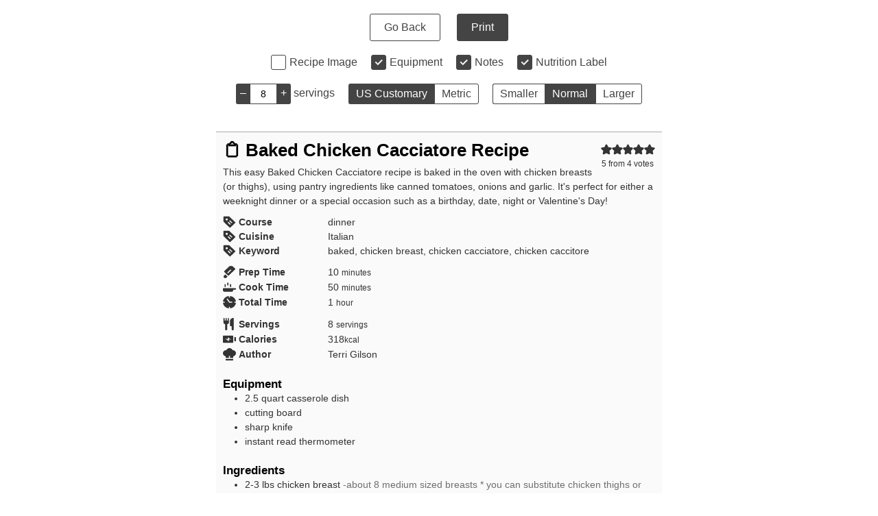

--- FILE ---
content_type: text/html; charset=UTF-8
request_url: https://foodmeanderings.com/wprm_print/114270
body_size: 11868
content:
<!DOCTYPE html>
<html lang="en-US">
	<head>
		<title>📋 Baked Chicken Cacciatore Recipe - Food Meanderings</title>
		<meta http-equiv="Content-Type" content="text/html; charset=UTF-8" />
		<meta name="viewport" content="width=device-width, initial-scale=1"/>
		<meta name="robots" content="noindex">
					<meta name="pinterest" content="nopin" />
				<link rel="icon" href="https://foodmeanderings.com/wp-content/uploads/2019/10/favicon-150x150.png" sizes="32x32" />
<link rel="icon" href="https://foodmeanderings.com/wp-content/uploads/2019/10/favicon-300x300.png" sizes="192x192" />
<link rel="apple-touch-icon" href="https://foodmeanderings.com/wp-content/uploads/2019/10/favicon-300x300.png" />
<meta name="msapplication-TileImage" content="https://foodmeanderings.com/wp-content/uploads/2019/10/favicon-300x300.png" />
		<link rel="stylesheet" type="text/css" href="https://foodmeanderings.com/wp-content/plugins/wp-recipe-maker/dist/public-modern.css?ver=10.3.2"/><link rel="stylesheet" type="text/css" href="https://foodmeanderings.com/wp-content/plugins/wp-recipe-maker/dist/print.css?ver=10.3.2"/><script src="https://foodmeanderings.com/wp-content/plugins/wp-recipe-maker/dist/print.js?ver=10.3.2"></script><style> .tippy-box[data-theme~="wprm"] { background-color: #333333; color: #FFFFFF; } .tippy-box[data-theme~="wprm"][data-placement^="top"] > .tippy-arrow::before { border-top-color: #333333; } .tippy-box[data-theme~="wprm"][data-placement^="bottom"] > .tippy-arrow::before { border-bottom-color: #333333; } .tippy-box[data-theme~="wprm"][data-placement^="left"] > .tippy-arrow::before { border-left-color: #333333; } .tippy-box[data-theme~="wprm"][data-placement^="right"] > .tippy-arrow::before { border-right-color: #333333; } .tippy-box[data-theme~="wprm"] a { color: #FFFFFF; } .wprm-comment-rating svg { width: 18px !important; height: 18px !important; } img.wprm-comment-rating { width: 90px !important; height: 18px !important; } body { --comment-rating-star-color: #343434; } body { --wprm-popup-font-size: 16px; } body { --wprm-popup-background: #ffffff; } body { --wprm-popup-title: #000000; } body { --wprm-popup-content: #444444; } body { --wprm-popup-button-background: #444444; } body { --wprm-popup-button-text: #ffffff; } body { --wprm-popup-accent: #747B2D; }</style><script>var wprm_print_settings = {"print_remove_links":true};</script><style>@media print { .wprm-print-recipe + .wprm-print-recipe { page-break-before: always; } }</style><style type="text/css">.wprm-recipe-template-classic {
    margin: 20px auto;
    background-color: #fafafa; /* wprm_background type=color */
    font-family: -apple-system, BlinkMacSystemFont, "Segoe UI", Roboto, Oxygen-Sans, Ubuntu, Cantarell, "Helvetica Neue", sans-serif; /* wprm_main_font_family type=font */
    font-size: 0.9em; /* wprm_main_font_size type=font_size */
    line-height: 1.5em; /* wprm_main_line_height type=font_size */
    color: #333333; /* wprm_main_text type=color */
    max-width: 650px; /* wprm_max_width type=size */
}
.wprm-recipe-template-classic a {
    color: #3498db; /* wprm_link type=color */
}
.wprm-recipe-template-classic p, .wprm-recipe-template-classic li {
    font-family: -apple-system, BlinkMacSystemFont, "Segoe UI", Roboto, Oxygen-Sans, Ubuntu, Cantarell, "Helvetica Neue", sans-serif; /* wprm_main_font_family type=font */
    font-size: 1em !important;
    line-height: 1.5em !important; /* wprm_main_line_height type=font_size */
}
.wprm-recipe-template-classic li {
    margin: 0 0 0 32px !important;
    padding: 0 !important;
}
.rtl .wprm-recipe-template-classic li {
    margin: 0 32px 0 0 !important;
}
.wprm-recipe-template-classic ol, .wprm-recipe-template-classic ul {
    margin: 0 !important;
    padding: 0 !important;
}
.wprm-recipe-template-classic br {
    display: none;
}
.wprm-recipe-template-classic .wprm-recipe-name,
.wprm-recipe-template-classic .wprm-recipe-header {
    font-family: -apple-system, BlinkMacSystemFont, "Segoe UI", Roboto, Oxygen-Sans, Ubuntu, Cantarell, "Helvetica Neue", sans-serif; /* wprm_header_font_family type=font */
    color: #000000; /* wprm_header_text type=color */
    line-height: 1.3em; /* wprm_header_line_height type=font_size */
}
.wprm-recipe-template-classic .wprm-recipe-header * {
    font-family: -apple-system, BlinkMacSystemFont, "Segoe UI", Roboto, Oxygen-Sans, Ubuntu, Cantarell, "Helvetica Neue", sans-serif; /* wprm_main_font_family type=font */
}
.wprm-recipe-template-classic h1,
.wprm-recipe-template-classic h2,
.wprm-recipe-template-classic h3,
.wprm-recipe-template-classic h4,
.wprm-recipe-template-classic h5,
.wprm-recipe-template-classic h6 {
    font-family: -apple-system, BlinkMacSystemFont, "Segoe UI", Roboto, Oxygen-Sans, Ubuntu, Cantarell, "Helvetica Neue", sans-serif; /* wprm_header_font_family type=font */
    color: #212121; /* wprm_header_text type=color */
    line-height: 1.3em; /* wprm_header_line_height type=font_size */
    margin: 0 !important;
    padding: 0 !important;
}
.wprm-recipe-template-classic .wprm-recipe-header {
    margin-top: 1.2em !important;
}
.wprm-recipe-template-classic h1 {
    font-size: 2em; /* wprm_h1_size type=font_size */
}
.wprm-recipe-template-classic h2 {
    font-size: 1.8em; /* wprm_h2_size type=font_size */
}
.wprm-recipe-template-classic h3 {
    font-size: 1.2em; /* wprm_h3_size type=font_size */
}
.wprm-recipe-template-classic h4 {
    font-size: 1em; /* wprm_h4_size type=font_size */
}
.wprm-recipe-template-classic h5 {
    font-size: 1em; /* wprm_h5_size type=font_size */
}
.wprm-recipe-template-classic h6 {
    font-size: 1em; /* wprm_h6_size type=font_size */
}.wprm-recipe-template-classic {
	border-top-style: solid; /* wprm_border_style type=border */
	border-top-width: 1px; /* wprm_border_top_width type=size */
	border-top-color: #aaaaaa; /* wprm_border_top type=color */
	padding: 10px;
}</style><link rel="stylesheet" type="text/css" href="https://foodmeanderings.com/wp-content/plugins/wp-recipe-maker-premium/dist/public-elite.css?ver=10.3.2"/><link rel="stylesheet" type="text/css" href="https://foodmeanderings.com/wp-content/plugins/wp-recipe-maker-premium/dist/print.css?ver=10.3.2"/><script src="https://foodmeanderings.com/wp-content/plugins/wp-recipe-maker-premium/dist/print.js?ver=10.3.2"></script><script>wprmp_public = { settings : {"recipe_template_mode":"modern","features_adjustable_servings":true,"adjustable_servings_round_to_decimals":"2","unit_conversion_remember":true,"unit_conversion_temperature":"none","unit_conversion_temperature_precision":"round_5","unit_conversion_system_1_temperature":"F","unit_conversion_system_2_temperature":"C","unit_conversion_advanced_servings_conversion":false,"unit_conversion_system_1_length_unit":"inch","unit_conversion_system_2_length_unit":"cm","fractions_enabled":true,"fractions_use_mixed":true,"fractions_use_symbols":true,"fractions_max_denominator":"8","unit_conversion_system_1_fractions":true,"unit_conversion_system_2_fractions":true,"unit_conversion_enabled":true,"decimal_separator":"point"} };</script><script>var wprm_print_url = "https:\/\/foodmeanderings.com\/baked-chicken-cacciatore\/";</script>			</head>
	<body class="wprm-print wprm-print-recipe">
				<div id="wprm-print-header">
			<div id="wprm-print-header-main">
								<a href="https://foodmeanderings.com/baked-chicken-cacciatore/" id="wprm-print-button-back" class="wprm-print-button">Go Back</a>
								<button id="wprm-print-button-print" class="wprm-print-button" type="button">Print</button>
			</div>
						<div id="wprm-print-header-options"><div class="wprm-print-toggle-container"><input type="checkbox" id="wprm-print-toggle-recipe-image" class="wprm-print-toggle" value="1" /><label for="wprm-print-toggle-recipe-image">Recipe Image</label></div><div class="wprm-print-toggle-container"><input type="checkbox" id="wprm-print-toggle-recipe-equipment" class="wprm-print-toggle" value="1"  checked="checked"/><label for="wprm-print-toggle-recipe-equipment">Equipment</label></div><div class="wprm-print-toggle-container"><input type="checkbox" id="wprm-print-toggle-recipe-notes" class="wprm-print-toggle" value="1"  checked="checked"/><label for="wprm-print-toggle-recipe-notes">Notes</label></div><div class="wprm-print-toggle-container"><input type="checkbox" id="wprm-print-toggle-recipe-nutrition" class="wprm-print-toggle" value="1"  checked="checked"/><label for="wprm-print-toggle-recipe-nutrition">Nutrition Label</label></div><div class="wprm-print-spacer"></div><div class="wprm-print-spacer"></div><div id="wprm-print-servings-container"><span class="wprm-print-servings-decrement wprm-print-servings-change">–</span><input id="wprm-print-servings" type="text" value="8" min="1"><span class="wprm-print-servings-increment wprm-print-servings-change">+</span>&nbsp;<span id="wprm-print-servings-unit">servings</span></div><div id="wprm-print-unit-conversion-container" class="wprm-print-option-container"><a href="#" role="button" class="wprm-unit-conversion wprm-print-option wprmpuc-active" data-system="1" aria-label="Change unit system to US Customary">US Customary</a><a href="#" role="button" class="wprm-unit-conversion wprm-print-option" data-system="2" aria-label="Change unit system to Metric">Metric</a></div><div id="wprm-print-size-container" class="wprm-print-option-container"><a href="#" role="button" class="wprm-print-size wprm-print-option" data-size="small" aria-label="Make print size Smaller">Smaller</a><a href="#" role="button" class="wprm-print-size wprm-print-option option-active" data-size="normal" aria-label="Make print size Normal">Normal</a><a href="#" role="button" class="wprm-print-size wprm-print-option" data-size="large" aria-label="Make print size Larger">Larger</a></div></div>
					</div>
		<div id="wprm-print-content" class="wprm-print-has-footer wprm-print-has-qr-code"><div id="wprm-print-recipe-0" data-recipe-id="114270" class="wprm-print-recipe wprm-print-recipe-114270"  data-servings="8"><div class="wprm-recipe wprm-recipe-template-classic"><div class="wprm-container-float-right">
	<div class="wprm-recipe-image wprm-block-image-normal"><img style="border-width: 0px;border-style: solid;border-color: #666666;" data-pin-nopin="true" width="150" height="150" src="https://foodmeanderings.com/wp-content/uploads/2022/02/chicken-caccitore-in-the-oven-150x150.jpg" class="skip-lazy disable-lazyload attachment-150x150 size-150x150" alt="Chicken caccitore on a noodles, on a white plate with a glass of wine and a casserole dish of more chicken caccitore in background" decoding="async" loading="lazy" srcset="https://foodmeanderings.com/wp-content/uploads/2022/02/chicken-caccitore-in-the-oven-150x150.jpg 150w, https://foodmeanderings.com/wp-content/uploads/2022/02/chicken-caccitore-in-the-oven-300x300.jpg 300w, https://foodmeanderings.com/wp-content/uploads/2022/02/chicken-caccitore-in-the-oven-1024x1024.jpg 1024w, https://foodmeanderings.com/wp-content/uploads/2022/02/chicken-caccitore-in-the-oven-768x768.jpg 768w, https://foodmeanderings.com/wp-content/uploads/2022/02/chicken-caccitore-in-the-oven-500x500.jpg 500w, https://foodmeanderings.com/wp-content/uploads/2022/02/chicken-caccitore-in-the-oven-360x360.jpg 360w, https://foodmeanderings.com/wp-content/uploads/2022/02/chicken-caccitore-in-the-oven-720x720.jpg 720w, https://foodmeanderings.com/wp-content/uploads/2022/02/chicken-caccitore-in-the-oven-180x180.jpg 180w, https://foodmeanderings.com/wp-content/uploads/2022/02/chicken-caccitore-in-the-oven.jpg 1200w" sizes="auto, (max-width: 150px) 100vw, 150px" /></div>
	<div class="wprm-spacer" style="height: 5px;"></div>
	
	<div class="wprm-spacer" style="height: 2px;"></div>
	<a href="https://foodmeanderings.com/wprm_print/114270" style="color: #333333;" class="wprm-recipe-print wprm-recipe-link wprm-print-recipe-shortcode wprm-block-text-normal" data-recipe-id="114270" data-template="" target="_blank" rel="nofollow"><span class="wprm-recipe-icon wprm-recipe-print-icon"><svg xmlns="http://www.w3.org/2000/svg" xmlns:xlink="http://www.w3.org/1999/xlink" x="0px" y="0px" width="16px" height="16px" viewBox="0 0 24 24"><g ><path fill="#333333" d="M19,5.09V1c0-0.552-0.448-1-1-1H6C5.448,0,5,0.448,5,1v4.09C2.167,5.569,0,8.033,0,11v7c0,0.552,0.448,1,1,1h4v4c0,0.552,0.448,1,1,1h12c0.552,0,1-0.448,1-1v-4h4c0.552,0,1-0.448,1-1v-7C24,8.033,21.833,5.569,19,5.09z M7,2h10v3H7V2z M17,22H7v-9h10V22z M18,10c-0.552,0-1-0.448-1-1c0-0.552,0.448-1,1-1s1,0.448,1,1C19,9.552,18.552,10,18,10z"/></g></svg></span> Print</a>
	<a href="https://www.pinterest.com/pin/create/bookmarklet/?url=https%3A%2F%2Ffoodmeanderings.com%2Fbaked-chicken-cacciatore%2F&amp;media=https%3A%2F%2Ffoodmeanderings.com%2Fwp-content%2Fuploads%2F2022%2F02%2FChicken-Cacciatore-baked-in-the-oven-recipe-scaled.jpg&amp;description=This+easy+Baked+Chicken+Caccitore+recipe+is+made+with+chicken+breasts+%28or+thighs%29%2C+and+pantry+ingredients+lik+canned+tomatoes%2C+onions+and+garlic.+It%27s+perfect+for+either+a+weeknight+dinner+or+a+special+occasion+such+as+a+birthday%2C+date%2C+night+or+Valentine%27s+Day%21&amp;is_video=false" target="_blank" rel="nofollow noopener" data-recipe="114270" data-url="https://foodmeanderings.com/baked-chicken-cacciatore/" data-media="https://foodmeanderings.com/wp-content/uploads/2022/02/Chicken-Cacciatore-baked-in-the-oven-recipe-scaled.jpg" data-description="This easy Baked Chicken Caccitore recipe is made with chicken breasts (or thighs), and pantry ingredients lik canned tomatoes, onions and garlic. It&#039;s perfect for either a weeknight dinner or a special occasion such as a birthday, date, night or Valentine&#039;s Day!" data-repin="" role="button" style="color: #333333;" class="wprm-recipe-pin wprm-recipe-link wprm-block-text-normal"><span class="wprm-recipe-icon wprm-recipe-pin-icon"><svg xmlns="http://www.w3.org/2000/svg" width="16" height="16" viewBox="0 0 24 24"><g class="nc-icon-wrapper" fill="#333333"><path fill="#333333" d="M12,0C5.4,0,0,5.4,0,12c0,5.1,3.2,9.4,7.6,11.2c-0.1-0.9-0.2-2.4,0-3.4c0.2-0.9,1.4-6,1.4-6S8.7,13,8.7,12 c0-1.7,1-2.9,2.2-2.9c1,0,1.5,0.8,1.5,1.7c0,1-0.7,2.6-1,4c-0.3,1.2,0.6,2.2,1.8,2.2c2.1,0,3.8-2.2,3.8-5.5c0-2.9-2.1-4.9-5-4.9 c-3.4,0-5.4,2.6-5.4,5.2c0,1,0.4,2.1,0.9,2.7c0.1,0.1,0.1,0.2,0.1,0.3c-0.1,0.4-0.3,1.2-0.3,1.4c-0.1,0.2-0.2,0.3-0.4,0.2 c-1.5-0.7-2.4-2.9-2.4-4.6c0-3.8,2.8-7.3,7.9-7.3c4.2,0,7.4,3,7.4,6.9c0,4.1-2.6,7.5-6.2,7.5c-1.2,0-2.4-0.6-2.8-1.4 c0,0-0.6,2.3-0.7,2.9c-0.3,1-1,2.3-1.5,3.1C9.6,23.8,10.8,24,12,24c6.6,0,12-5.4,12-12C24,5.4,18.6,0,12,0z"></path></g></svg></span> Pin</a>
	<style>#wprm-recipe-rating-0 .wprm-rating-star.wprm-rating-star-full svg * { fill: #343434; }#wprm-recipe-rating-0 .wprm-rating-star.wprm-rating-star-33 svg * { fill: url(#wprm-recipe-rating-0-33); }#wprm-recipe-rating-0 .wprm-rating-star.wprm-rating-star-50 svg * { fill: url(#wprm-recipe-rating-0-50); }#wprm-recipe-rating-0 .wprm-rating-star.wprm-rating-star-66 svg * { fill: url(#wprm-recipe-rating-0-66); }linearGradient#wprm-recipe-rating-0-33 stop { stop-color: #343434; }linearGradient#wprm-recipe-rating-0-50 stop { stop-color: #343434; }linearGradient#wprm-recipe-rating-0-66 stop { stop-color: #343434; }</style><svg xmlns="http://www.w3.org/2000/svg" width="0" height="0" style="display:block;width:0px;height:0px"><defs><linearGradient id="wprm-recipe-rating-0-33"><stop offset="0%" stop-opacity="1" /><stop offset="33%" stop-opacity="1" /><stop offset="33%" stop-opacity="0" /><stop offset="100%" stop-opacity="0" /></linearGradient></defs><defs><linearGradient id="wprm-recipe-rating-0-50"><stop offset="0%" stop-opacity="1" /><stop offset="50%" stop-opacity="1" /><stop offset="50%" stop-opacity="0" /><stop offset="100%" stop-opacity="0" /></linearGradient></defs><defs><linearGradient id="wprm-recipe-rating-0-66"><stop offset="0%" stop-opacity="1" /><stop offset="66%" stop-opacity="1" /><stop offset="66%" stop-opacity="0" /><stop offset="100%" stop-opacity="0" /></linearGradient></defs></svg><div id="wprm-recipe-rating-0" class="wprm-recipe-rating wprm-recipe-rating-recipe-114270 wprm-recipe-rating-separate"><span class="wprm-rating-star wprm-rating-star-1 wprm-rating-star-full" data-rating="1" data-color="#343434" style="font-size: 1em;"><svg width="16px" height="16px" version="1.1" viewBox="0 0 24 24" xmlns="http://www.w3.org/2000/svg"><path fill="none" stroke="#343434" stroke-width="2" stroke-linejoin="round" d="M11.99,1.94c-.35,0-.67.19-.83.51l-2.56,5.2c-.11.24-.34.4-.61.43l-5.75.83c-.35.05-.64.3-.74.64-.11.34,0,.7.22.94l4.16,4.05c.19.19.27.45.22.7l-.98,5.72c-.06.35.1.7.37.9.29.21.66.24.98.08l5.14-2.71h0c.24-.13.51-.13.75,0l5.14,2.71c.32.16.69.13.98-.08.29-.21.43-.56.37-.9l-.98-5.72h0c-.05-.26.05-.53.22-.7l4.16-4.05h0c.26-.24.34-.61.22-.94s-.4-.58-.74-.64l-5.75-.83c-.26-.03-.48-.21-.61-.43l-2.56-5.2c-.16-.32-.48-.53-.83-.51,0,0-.02,0-.02,0Z"/></svg></span><span class="wprm-rating-star wprm-rating-star-2 wprm-rating-star-full" data-rating="2" data-color="#343434" style="font-size: 1em;"><svg width="16px" height="16px" version="1.1" viewBox="0 0 24 24" xmlns="http://www.w3.org/2000/svg"><path fill="none" stroke="#343434" stroke-width="2" stroke-linejoin="round" d="M11.99,1.94c-.35,0-.67.19-.83.51l-2.56,5.2c-.11.24-.34.4-.61.43l-5.75.83c-.35.05-.64.3-.74.64-.11.34,0,.7.22.94l4.16,4.05c.19.19.27.45.22.7l-.98,5.72c-.06.35.1.7.37.9.29.21.66.24.98.08l5.14-2.71h0c.24-.13.51-.13.75,0l5.14,2.71c.32.16.69.13.98-.08.29-.21.43-.56.37-.9l-.98-5.72h0c-.05-.26.05-.53.22-.7l4.16-4.05h0c.26-.24.34-.61.22-.94s-.4-.58-.74-.64l-5.75-.83c-.26-.03-.48-.21-.61-.43l-2.56-5.2c-.16-.32-.48-.53-.83-.51,0,0-.02,0-.02,0Z"/></svg></span><span class="wprm-rating-star wprm-rating-star-3 wprm-rating-star-full" data-rating="3" data-color="#343434" style="font-size: 1em;"><svg width="16px" height="16px" version="1.1" viewBox="0 0 24 24" xmlns="http://www.w3.org/2000/svg"><path fill="none" stroke="#343434" stroke-width="2" stroke-linejoin="round" d="M11.99,1.94c-.35,0-.67.19-.83.51l-2.56,5.2c-.11.24-.34.4-.61.43l-5.75.83c-.35.05-.64.3-.74.64-.11.34,0,.7.22.94l4.16,4.05c.19.19.27.45.22.7l-.98,5.72c-.06.35.1.7.37.9.29.21.66.24.98.08l5.14-2.71h0c.24-.13.51-.13.75,0l5.14,2.71c.32.16.69.13.98-.08.29-.21.43-.56.37-.9l-.98-5.72h0c-.05-.26.05-.53.22-.7l4.16-4.05h0c.26-.24.34-.61.22-.94s-.4-.58-.74-.64l-5.75-.83c-.26-.03-.48-.21-.61-.43l-2.56-5.2c-.16-.32-.48-.53-.83-.51,0,0-.02,0-.02,0Z"/></svg></span><span class="wprm-rating-star wprm-rating-star-4 wprm-rating-star-full" data-rating="4" data-color="#343434" style="font-size: 1em;"><svg width="16px" height="16px" version="1.1" viewBox="0 0 24 24" xmlns="http://www.w3.org/2000/svg"><path fill="none" stroke="#343434" stroke-width="2" stroke-linejoin="round" d="M11.99,1.94c-.35,0-.67.19-.83.51l-2.56,5.2c-.11.24-.34.4-.61.43l-5.75.83c-.35.05-.64.3-.74.64-.11.34,0,.7.22.94l4.16,4.05c.19.19.27.45.22.7l-.98,5.72c-.06.35.1.7.37.9.29.21.66.24.98.08l5.14-2.71h0c.24-.13.51-.13.75,0l5.14,2.71c.32.16.69.13.98-.08.29-.21.43-.56.37-.9l-.98-5.72h0c-.05-.26.05-.53.22-.7l4.16-4.05h0c.26-.24.34-.61.22-.94s-.4-.58-.74-.64l-5.75-.83c-.26-.03-.48-.21-.61-.43l-2.56-5.2c-.16-.32-.48-.53-.83-.51,0,0-.02,0-.02,0Z"/></svg></span><span class="wprm-rating-star wprm-rating-star-5 wprm-rating-star-full" data-rating="5" data-color="#343434" style="font-size: 1em;"><svg width="16px" height="16px" version="1.1" viewBox="0 0 24 24" xmlns="http://www.w3.org/2000/svg"><path fill="none" stroke="#343434" stroke-width="2" stroke-linejoin="round" d="M11.99,1.94c-.35,0-.67.19-.83.51l-2.56,5.2c-.11.24-.34.4-.61.43l-5.75.83c-.35.05-.64.3-.74.64-.11.34,0,.7.22.94l4.16,4.05c.19.19.27.45.22.7l-.98,5.72c-.06.35.1.7.37.9.29.21.66.24.98.08l5.14-2.71h0c.24-.13.51-.13.75,0l5.14,2.71c.32.16.69.13.98-.08.29-.21.43-.56.37-.9l-.98-5.72h0c-.05-.26.05-.53.22-.7l4.16-4.05h0c.26-.24.34-.61.22-.94s-.4-.58-.74-.64l-5.75-.83c-.26-.03-.48-.21-.61-.43l-2.56-5.2c-.16-.32-.48-.53-.83-.51,0,0-.02,0-.02,0Z"/></svg></span><div class="wprm-recipe-rating-details wprm-block-text-normal"><span class="wprm-recipe-rating-average">5</span> from <span class="wprm-recipe-rating-count">4</span> votes</div></div>
</div>
<h2 class="wprm-recipe-name wprm-block-text-bold">📋 Baked Chicken Cacciatore Recipe</h2>
<div class="wprm-spacer" style="height: 5px;"></div>
<div class="wprm-recipe-summary wprm-block-text-normal"><span style="display: block;">This easy Baked Chicken Cacciatore recipe is baked in the oven with chicken breasts (or thighs), using pantry ingredients like canned tomatoes, onions and garlic. It&#039;s perfect for either a weeknight dinner or a special occasion such as a birthday, date, night or Valentine&#039;s Day!</span></div>
<div class="wprm-spacer"></div>
<div class="wprm-recipe-meta-container wprm-recipe-tags-container wprm-recipe-details-container wprm-recipe-details-container-columns wprm-block-text-normal"><div class="wprm-recipe-block-container wprm-recipe-block-container-columns wprm-block-text-normal wprm-recipe-tag-container wprm-recipe-course-container" style=""><span class="wprm-recipe-icon wprm-recipe-tag-icon wprm-recipe-course-icon"><svg xmlns="http://www.w3.org/2000/svg" xmlns:xlink="http://www.w3.org/1999/xlink" x="0px" y="0px" width="16px" height="16px" viewBox="0 0 24 24"><g ><path fill="#333333" d="M22.707,12.293l-11-11C11.52,1.106,11.265,1,11,1H2C1.448,1,1,1.448,1,2v9c0,0.265,0.105,0.52,0.293,0.707l11,11C12.488,22.903,12.744,23,13,23s0.512-0.098,0.707-0.293l9-9C23.098,13.317,23.098,12.684,22.707,12.293z M7,9C5.895,9,5,8.105,5,7c0-1.105,0.895-2,2-2s2,0.895,2,2C9,8.105,8.105,9,7,9z M13,17.414L8.586,13L10,11.586L14.414,16L13,17.414z M16,14.414L11.586,10L13,8.586L17.414,13L16,14.414z"/></g></svg></span> <span class="wprm-recipe-details-label wprm-block-text-bold wprm-recipe-tag-label wprm-recipe-course-label">Course </span><span class="wprm-recipe-course wprm-block-text-normal">dinner</span></div><div class="wprm-recipe-block-container wprm-recipe-block-container-columns wprm-block-text-normal wprm-recipe-tag-container wprm-recipe-cuisine-container" style=""><span class="wprm-recipe-icon wprm-recipe-tag-icon wprm-recipe-cuisine-icon"><svg xmlns="http://www.w3.org/2000/svg" xmlns:xlink="http://www.w3.org/1999/xlink" x="0px" y="0px" width="16px" height="16px" viewBox="0 0 24 24"><g ><path fill="#333333" d="M22.707,12.293l-11-11C11.52,1.106,11.265,1,11,1H2C1.448,1,1,1.448,1,2v9c0,0.265,0.105,0.52,0.293,0.707l11,11C12.488,22.903,12.744,23,13,23s0.512-0.098,0.707-0.293l9-9C23.098,13.317,23.098,12.684,22.707,12.293z M7,9C5.895,9,5,8.105,5,7c0-1.105,0.895-2,2-2s2,0.895,2,2C9,8.105,8.105,9,7,9z M13,17.414L8.586,13L10,11.586L14.414,16L13,17.414z M16,14.414L11.586,10L13,8.586L17.414,13L16,14.414z"/></g></svg></span> <span class="wprm-recipe-details-label wprm-block-text-bold wprm-recipe-tag-label wprm-recipe-cuisine-label">Cuisine </span><span class="wprm-recipe-cuisine wprm-block-text-normal">Italian</span></div><div class="wprm-recipe-block-container wprm-recipe-block-container-columns wprm-block-text-normal wprm-recipe-tag-container wprm-recipe-keyword-container" style=""><span class="wprm-recipe-icon wprm-recipe-tag-icon wprm-recipe-keyword-icon"><svg xmlns="http://www.w3.org/2000/svg" xmlns:xlink="http://www.w3.org/1999/xlink" x="0px" y="0px" width="16px" height="16px" viewBox="0 0 24 24"><g ><path fill="#333333" d="M22.707,12.293l-11-11C11.52,1.106,11.265,1,11,1H2C1.448,1,1,1.448,1,2v9c0,0.265,0.105,0.52,0.293,0.707l11,11C12.488,22.903,12.744,23,13,23s0.512-0.098,0.707-0.293l9-9C23.098,13.317,23.098,12.684,22.707,12.293z M7,9C5.895,9,5,8.105,5,7c0-1.105,0.895-2,2-2s2,0.895,2,2C9,8.105,8.105,9,7,9z M13,17.414L8.586,13L10,11.586L14.414,16L13,17.414z M16,14.414L11.586,10L13,8.586L17.414,13L16,14.414z"/></g></svg></span> <span class="wprm-recipe-details-label wprm-block-text-bold wprm-recipe-tag-label wprm-recipe-keyword-label">Keyword </span><span class="wprm-recipe-keyword wprm-block-text-normal">baked, chicken breast, chicken cacciatore, chicken caccitore</span></div></div>
<div class="wprm-spacer"></div>
<div class="wprm-recipe-meta-container wprm-recipe-times-container wprm-recipe-details-container wprm-recipe-details-container-columns wprm-block-text-normal"><div class="wprm-recipe-block-container wprm-recipe-block-container-columns wprm-block-text-normal wprm-recipe-time-container wprm-recipe-prep-time-container" style=""><span class="wprm-recipe-icon wprm-recipe-time-icon wprm-recipe-prep-time-icon"><svg xmlns="http://www.w3.org/2000/svg" xmlns:xlink="http://www.w3.org/1999/xlink" x="0px" y="0px" width="16px" height="16px" viewBox="0 0 24 24"><g ><path data-color="color-2" fill="#333333" d="M4.3,16.6l-2.2,2.2c-0.6,0.6-0.9,1.3-0.9,2.1c0,0.8,0.3,1.6,0.9,2.1s1.3,0.9,2.1,0.9c0.8,0,1.6-0.3,2.1-0.9l2.2-2.2L4.3,16.6z"/><path fill="#333333" d="M22.6,5.4l-3.5-3.5c-1.1-1.1-2.6-1.8-4.2-1.8s-3.1,0.6-4.2,1.8l-8.4,8.4c-0.4,0.4-0.4,1,0,1.4l7.1,7.1C9.5,18.9,9.7,19,10,19c0,0,0,0,0,0c0.3,0,0.5-0.1,0.7-0.3L22.6,6.8C23,6.4,23,5.8,22.6,5.4z M9.2,14.6l-1.4-1.4l6.4-6.4l1.4,1.4L9.2,14.6z"/></g></svg></span> <span class="wprm-recipe-details-label wprm-block-text-bold wprm-recipe-time-label wprm-recipe-prep-time-label">Prep Time </span><span class="wprm-recipe-time wprm-block-text-normal"><span class="wprm-recipe-details wprm-recipe-details-minutes wprm-recipe-prep_time wprm-recipe-prep_time-minutes">10<span class="sr-only screen-reader-text wprm-screen-reader-text"> minutes</span></span> <span class="wprm-recipe-details-unit wprm-recipe-details-minutes wprm-recipe-prep_time-unit wprm-recipe-prep_timeunit-minutes" aria-hidden="true">minutes</span></span></div><div class="wprm-recipe-block-container wprm-recipe-block-container-columns wprm-block-text-normal wprm-recipe-time-container wprm-recipe-cook-time-container" style=""><span class="wprm-recipe-icon wprm-recipe-time-icon wprm-recipe-cook-time-icon"><svg xmlns="http://www.w3.org/2000/svg" xmlns:xlink="http://www.w3.org/1999/xlink" x="0px" y="0px" width="16px" height="16px" viewBox="0 0 24 24"><g ><path data-color="color-2" fill="#333333" d="M9,9c0.6,0,1-0.4,1-1V4c0-0.6-0.4-1-1-1S8,3.4,8,4v4C8,8.6,8.4,9,9,9z"/><path data-color="color-2" fill="#333333" d="M4,12c0.6,0,1-0.4,1-1V7c0-0.6-0.4-1-1-1S3,6.4,3,7v4C3,11.6,3.4,12,4,12z"/><path data-color="color-2" fill="#333333" d="M14,12c0.6,0,1-0.4,1-1V7c0-0.6-0.4-1-1-1s-1,0.4-1,1v4C13,11.6,13.4,12,14,12z"/><path fill="#333333" d="M23,14h-5H1c-0.6,0-1,0.4-1,1v3c0,1.7,1.3,3,3,3h13c1.7,0,3-1.3,3-3v-1h4c0.6,0,1-0.4,1-1v-1C24,14.4,23.6,14,23,14z"/></g></svg></span> <span class="wprm-recipe-details-label wprm-block-text-bold wprm-recipe-time-label wprm-recipe-cook-time-label">Cook Time </span><span class="wprm-recipe-time wprm-block-text-normal"><span class="wprm-recipe-details wprm-recipe-details-minutes wprm-recipe-cook_time wprm-recipe-cook_time-minutes">50<span class="sr-only screen-reader-text wprm-screen-reader-text"> minutes</span></span> <span class="wprm-recipe-details-unit wprm-recipe-details-minutes wprm-recipe-cook_time-unit wprm-recipe-cook_timeunit-minutes" aria-hidden="true">minutes</span></span></div><div class="wprm-recipe-block-container wprm-recipe-block-container-columns wprm-block-text-normal wprm-recipe-time-container wprm-recipe-total-time-container" style=""><span class="wprm-recipe-icon wprm-recipe-time-icon wprm-recipe-total-time-icon"><svg xmlns="http://www.w3.org/2000/svg" xmlns:xlink="http://www.w3.org/1999/xlink" x="0px" y="0px" width="16px" height="16px" viewBox="0 0 24 24"><g ><path fill="#333333" d="M21,11h2.949C23.466,5.181,18.819,0.534,13,0.051V3h-2V0.051C5.181,0.534,0.534,5.181,0.051,11H3v2H0.051C0.534,18.819,5.181,23.466,11,23.949V21h2v2.949c5.819-0.484,10.466-5.13,10.949-10.949H21V11z M17,13h-5.535L6.613,5.723l1.664-1.109L12.535,11H17V13z"/></g></svg></span> <span class="wprm-recipe-details-label wprm-block-text-bold wprm-recipe-time-label wprm-recipe-total-time-label">Total Time </span><span class="wprm-recipe-time wprm-block-text-normal"><span class="wprm-recipe-details wprm-recipe-details-hours wprm-recipe-total_time wprm-recipe-total_time-hours">1<span class="sr-only screen-reader-text wprm-screen-reader-text"> hour</span></span> <span class="wprm-recipe-details-unit wprm-recipe-details-unit-hours wprm-recipe-total_time-unit wprm-recipe-total_timeunit-hours" aria-hidden="true">hour</span></span></div></div>
<div class="wprm-spacer"></div>
<div class="wprm-recipe-block-container wprm-recipe-block-container-columns wprm-block-text-normal wprm-recipe-servings-container" style=""><span class="wprm-recipe-icon wprm-recipe-servings-icon"><svg xmlns="http://www.w3.org/2000/svg" xmlns:xlink="http://www.w3.org/1999/xlink" x="0px" y="0px" width="16px" height="16px" viewBox="0 0 24 24"><g ><path fill="#333333" d="M10,0C9.4,0,9,0.4,9,1v4H7V1c0-0.6-0.4-1-1-1S5,0.4,5,1v4H3V1c0-0.6-0.4-1-1-1S1,0.4,1,1v8c0,1.7,1.3,3,3,3v10c0,1.1,0.9,2,2,2s2-0.9,2-2V12c1.7,0,3-1.3,3-3V1C11,0.4,10.6,0,10,0z"/><path data-color="color-2" fill="#333333" d="M19,0c-3.3,0-6,2.7-6,6v9c0,0.6,0.4,1,1,1h2v6c0,1.1,0.9,2,2,2s2-0.9,2-2V1C20,0.4,19.6,0,19,0z"/></g></svg></span> <span class="wprm-recipe-details-label wprm-block-text-bold wprm-recipe-servings-label">Servings </span><span class="wprm-recipe-servings-with-unit"><span class="wprm-recipe-servings wprm-recipe-details wprm-recipe-servings-114270 wprm-recipe-servings-adjustable-tooltip wprm-block-text-normal" data-recipe="114270" aria-label="Adjust recipe servings">8</span> <span class="wprm-recipe-servings-unit wprm-recipe-details-unit wprm-block-text-normal">servings</span></span></div>
<div class="wprm-recipe-block-container wprm-recipe-block-container-columns wprm-block-text-normal wprm-recipe-nutrition-container wprm-recipe-calories-container" style=""><span class="wprm-recipe-icon wprm-recipe-nutrition-icon wprm-recipe-calories-icon"><svg xmlns="http://www.w3.org/2000/svg" xmlns:xlink="http://www.w3.org/1999/xlink" x="0px" y="0px" width="16px" height="16px" viewBox="0 0 24 24"><g ><rect data-color="color-2" x="21" y="8" fill="#333333" width="3" height="8"/><path fill="#333333" d="M18,5H1C0.448,5,0,5.447,0,6v12c0,0.553,0.448,1,1,1h17c0.552,0,1-0.447,1-1V6C19,5.447,18.552,5,18,5z M11,12v4l-7-5l5,1V8l6,5L11,12z"/></g></svg></span> <span class="wprm-recipe-details-label wprm-block-text-bold wprm-recipe-nutrition-label wprm-recipe-calories-label">Calories </span><span class="wprm-recipe-nutrition-with-unit"><span class="wprm-recipe-details wprm-recipe-nutrition wprm-recipe-calories wprm-block-text-normal">318</span><span class="wprm-recipe-details-unit wprm-recipe-nutrition-unit wprm-recipe-calories-unit wprm-block-text-normal">kcal</span></span></div>
<div class="wprm-recipe-block-container wprm-recipe-block-container-columns wprm-block-text-normal wprm-recipe-author-container" style=""><span class="wprm-recipe-icon wprm-recipe-author-icon"><svg xmlns="http://www.w3.org/2000/svg" xmlns:xlink="http://www.w3.org/1999/xlink" x="0px" y="0px" width="16px" height="16px" viewBox="0 0 24 24"><g ><path data-color="color-2" fill="#333333" d="M13,21h-2H5v2c0,0.6,0.4,1,1,1h12c0.6,0,1-0.4,1-1v-2H13z"/><path fill="#333333" d="M18,4c-0.1,0-0.2,0-0.3,0c-0.8-2.3-3-4-5.7-4S7.2,1.7,6.3,4C6.2,4,6.1,4,6,4c-3.3,0-6,2.7-6,6c0,3,2.2,5.4,5,5.9V19h6v-4h2v4h6v-3.1c2.8-0.5,5-2.9,5-5.9C24,6.7,21.3,4,18,4z"/></g></svg></span> <span class="wprm-recipe-details-label wprm-block-text-bold wprm-recipe-author-label">Author </span><span class="wprm-recipe-details wprm-recipe-author wprm-block-text-normal"><a href="https://foodmeanderings.com/about/" target="_self">Terri Gilson</a></span></div>

<div id="recipe-114270-equipment" class="wprm-recipe-equipment-container wprm-block-text-normal" data-recipe="114270"><h3 class="wprm-recipe-header wprm-recipe-equipment-header wprm-block-text-bold wprm-align-left wprm-header-decoration-none" style="">Equipment</h3><ul class="wprm-recipe-equipment wprm-recipe-equipment-list"><li class="wprm-recipe-equipment-item" style="list-style-type: disc;"><div class="wprm-recipe-equipment-name"><a href="https://www.amazon.ca/CorningWare-French-White-2-5-Quart-Casserole/dp/B07HLCSVSJ?crid=1TSVB42XZ2LUV&keywords=long%2Boval%2B2.5%2Bquart%2Bwhite%2Bcasserole%2Bdish%2Bwith%2Bhandles&qid=1643901163&s=kitchen&sprefix=long%2Boval%2B2%2B5%2Bquart%2Bwhite%2Bcasserole%2Bdish%2Bwith%2Bhandles%2Ckitchen%2C155&sr=1-6&th=1&linkCode=ll1&tag=terrigilson-20&linkId=6232f984b34cceabc051a8a882fb5fad&language=en_CA&ref_=as_li_ss_tl" class="wprm-recipe-equipment-link" rel="nofollow sponsored noreferrer">2.5 quart casserole dish</a></div></li><li class="wprm-recipe-equipment-item" style="list-style-type: disc;"><div class="wprm-recipe-equipment-name"><a href="https://www.amazon.ca/dp/B091286DB3?crid=2OPWIMLT08XSH&keywords=cutting+board&sprefix=cutting+boar%2Caps%2C193&sr=8-5&linkCode=ll1&tag=terrigilson-20&linkId=ea6bad1df80587765676b5addf1f6873&language=en_CA&ref_=as_li_ss_tl" class="wprm-recipe-equipment-link" rel="nofollow sponsored noreferrer">cutting board</a></div></li><li class="wprm-recipe-equipment-item" style="list-style-type: disc;"><div class="wprm-recipe-equipment-name"><a href="https://www.amazon.com/dp/B07BK4YVB3?tag=foodmea-20&linkCode=ogi&th=1&psc=1" class="wprm-recipe-equipment-link" rel="nofollow sponsored noreferrer">sharp knife</a></div></li><li class="wprm-recipe-equipment-item" style="list-style-type: disc;"><div class="wprm-recipe-equipment-name"><a href="https://thermoworks.sjv.io/nXKJrV" class="wprm-recipe-equipment-link" rel="nofollow noreferrer">instant read thermometer</a></div></li></ul></div>
<div id="recipe-114270-ingredients" class="wprm-recipe-ingredients-container wprm-recipe-ingredients-no-images wprm-recipe-114270-ingredients-container wprm-block-text-normal wprm-ingredient-style-regular wprm-recipe-images-before" data-recipe="114270" data-servings="8"><h3 class="wprm-recipe-header wprm-recipe-ingredients-header wprm-block-text-bold wprm-align-left wprm-header-decoration-none" style="">Ingredients</h3><div class="wprm-recipe-ingredient-group"><ul class="wprm-recipe-ingredients"><li class="wprm-recipe-ingredient" style="list-style-type: disc;" data-uid="0"><span class="wprm-recipe-ingredient-amount">2-3</span>&#32;<span class="wprm-recipe-ingredient-unit">lbs</span>&#32;<span class="wprm-recipe-ingredient-name">chicken breast</span>&#32;<span class="wprm-recipe-ingredient-notes wprm-recipe-ingredient-notes-faded">-about 8 medium sized breasts * you can substitute chicken thighs or pieces (skinned)</span></li><li class="wprm-recipe-ingredient" style="list-style-type: disc;" data-uid="1"><span class="wprm-recipe-ingredient-amount">2</span>&#32;<span class="wprm-recipe-ingredient-unit">medium</span>&#32;<span class="wprm-recipe-ingredient-name">onions</span></li><li class="wprm-recipe-ingredient" style="list-style-type: disc;" data-uid="2"><span class="wprm-recipe-ingredient-amount">2</span>&#32;<span class="wprm-recipe-ingredient-unit">cloves</span>&#32;<span class="wprm-recipe-ingredient-name">garlic</span></li><li class="wprm-recipe-ingredient" style="list-style-type: disc;" data-uid="3"><span class="wprm-recipe-ingredient-amount">28</span>&#32;<span class="wprm-recipe-ingredient-unit">oz</span>&#32;<span class="wprm-recipe-ingredient-name"><a href="https://amzn.to/2RY0ppy" class="wprm-recipe-ingredient-link" rel="nofollow sponsored noreferrer">-can of diced tomatoes</a></span></li><li class="wprm-recipe-ingredient" style="list-style-type: disc;" data-uid="4"><span class="wprm-recipe-ingredient-amount">5 ½</span>&#32;<span class="wprm-recipe-ingredient-unit">ounce</span>&#32;<span class="wprm-recipe-ingredient-name">- can of tomato paste</span></li><li class="wprm-recipe-ingredient" style="list-style-type: disc;" data-uid="5"><span class="wprm-recipe-ingredient-amount">2</span>&#32;<span class="wprm-recipe-ingredient-unit">teaspoon</span>&#32;<span class="wprm-recipe-ingredient-name"><a href="https://amzn.to/2BpY3qw" class="wprm-recipe-ingredient-link" rel="nofollow sponsored noreferrer">oregano</a></span></li><li class="wprm-recipe-ingredient" style="list-style-type: disc;" data-uid="6"><span class="wprm-recipe-ingredient-amount">½</span>&#32;<span class="wprm-recipe-ingredient-unit">teaspoon</span>&#32;<span class="wprm-recipe-ingredient-name"><a href="http://amzn.to/2IxRfIQ" class="wprm-recipe-ingredient-link" rel="nofollow sponsored noreferrer">celery seed</a></span></li><li class="wprm-recipe-ingredient" style="list-style-type: disc;" data-uid="8"><span class="wprm-recipe-ingredient-amount">½</span>&#32;<span class="wprm-recipe-ingredient-unit">cup </span>&#32;<span class="wprm-recipe-ingredient-name">dry white wine</span>&#32;<span class="wprm-recipe-ingredient-notes wprm-recipe-ingredient-notes-faded">* use non-alcoholic if you don&#39;t want to use alcohol</span></li></ul></div><div class="wprm-recipe-ingredient-group"><h4 class="wprm-recipe-group-name wprm-recipe-ingredient-group-name wprm-block-text-bold">Garnish (optional)</h4><ul class="wprm-recipe-ingredients"><li class="wprm-recipe-ingredient" style="list-style-type: disc;" data-uid="10"><span class="wprm-recipe-ingredient-name">fresh cilantro</span></li><li class="wprm-recipe-ingredient" style="list-style-type: disc;" data-uid="11"><span class="wprm-recipe-ingredient-name"><a href="https://amzn.to/2V27Zgk" class="wprm-recipe-ingredient-link" rel="nofollow sponsored noreferrer">parmesan cheese</a></span></li></ul></div><div class="wprm-unit-conversion-container wprm-unit-conversion-container-114270 wprm-unit-conversion-container-links wprm-block-text-normal" style=""><a href="#" role="button" class="wprm-unit-conversion wprmpuc-active" data-system="1" data-recipe="114270" style="" aria-label="Change unit system to US Customary">US Customary</a> - <a href="#" role="button" class="wprm-unit-conversion" data-system="2" data-recipe="114270" style="" aria-label="Change unit system to Metric">Metric</a></div></div><div class="wprm-spacer"></div><div role="button" data-recipe="114270" style="visibility: hidden;" class="wprm-recipe-shop-instacart wprm-recipe-shop-instacart-dark"><img src="https://foodmeanderings.com/wp-content/plugins/wp-recipe-maker/assets/icons/integrations/instacart.svg" alt="" data-pin-nopin="true" /><span>Get Recipe Ingredients</span></div>
<div id="recipe-114270-instructions" class="wprm-recipe-instructions-container wprm-recipe-114270-instructions-container wprm-block-text-normal" data-recipe="114270"><h3 class="wprm-recipe-header wprm-recipe-instructions-header wprm-block-text-bold wprm-align-left wprm-header-decoration-none" style="">Instructions</h3><div class="wprm-recipe-instruction-group"><ul class="wprm-recipe-instructions"><li id="wprm-recipe-114270-step-0-0" class="wprm-recipe-instruction" style="list-style-type: decimal;"><div class="wprm-recipe-instruction-text" style="margin-bottom: 5px;"><span style="display: block;">Preheat oven to 350 degrees F/ 175C and spray a large baking dish or roaster with non-stick cooking spray</span></div></li><li id="wprm-recipe-114270-step-0-1" class="wprm-recipe-instruction" style="list-style-type: decimal;"><div class="wprm-recipe-instruction-text" style="margin-bottom: 5px;"><span style="display: block;">Place chicken on bottom of baking dish/roaster.</span></div></li><li id="wprm-recipe-114270-step-0-2" class="wprm-recipe-instruction" style="list-style-type: decimal;"><div class="wprm-recipe-instruction-text" style="margin-bottom: 5px;"><span style="display: block;">In a medium sized mixing bowl, combine all ingredients, then pour over chicken.</span></div></li><li id="wprm-recipe-114270-step-0-3" class="wprm-recipe-instruction" style="list-style-type: decimal;"><div class="wprm-recipe-instruction-text" style="margin-bottom: 5px;"><span style="display: block;">Bake uncovered, for 20 minutes, then turn chicken.</span></div></li><li id="wprm-recipe-114270-step-0-4" class="wprm-recipe-instruction" style="list-style-type: decimal;"><div class="wprm-recipe-instruction-text" style="margin-bottom: 5px;"><span style="display: block;">Return to oven and bake for another 20-30 minutes or until chicken is no longer pink.  *If sauce is too thin for your liking, thicken with roux (see top tip below)</span></div></li></ul></div><div class="wprm-recipe-instruction-group"><h4 class="wprm-recipe-group-name wprm-recipe-instruction-group-name wprm-block-text-bold">Garnish</h4><ul class="wprm-recipe-instructions"><li id="wprm-recipe-114270-step-1-0" class="wprm-recipe-instruction" style="list-style-type: decimal;"><div class="wprm-recipe-instruction-text" style="margin-bottom: 5px;"><span style="display: block;">Garnish with cilantro and parmesan cheese, as desired. Serve over noodles or rice.</span></div></li></ul></div></div>
<div id="recipe-video"></div>
<div id="recipe-114270-notes" class="wprm-recipe-notes-container wprm-block-text-normal"><h3 class="wprm-recipe-header wprm-recipe-notes-header wprm-block-text-bold wprm-align-left wprm-header-decoration-none" style="">Notes</h3><div class="wprm-recipe-notes"><span style="display: block;"><!-- wp:list {"className":"is-style-feast-list"} --></span><div class="wprm-spacer"></div>
<span style="display: block;"><strong>Expert Recipe Tips:</strong></span><div class="wprm-spacer"></div>
<ul class="wp-block-list is-style-feast-list">
<li style="list-style-type: none;">
<ul class="wp-block-list is-style-feast-list">
<li><strong>Thicken the sauce to your preference</strong>. If the chicken cacciatore sauce is a little too thin for your taste and you prefer a thicker sauce, thicken it with a roux (1 part oil to 1 part flour) *Simply put the sauce in pot on stovetop, over medium- low heat, whisk in the roux, and keep whisking for about 10 minutes until it reaches desired thickness. You can add more roux if needed. Return sauce to casserole dish and garnish as desired.</li>
</ul>
</li>
</ul>
<span style="display: block;"><!-- /wp:list-item --><!-- wp:list-item --></span><div class="wprm-spacer"></div>
<ul class="wp-block-list is-style-feast-list">
<li style="list-style-type: none;">
<ul class="wp-block-list is-style-feast-list">
<li><strong>Sear the chicken first for extra flavor</strong>. Quickly searing the chicken in a hot skillet before baking adds a deeper, caramelized flavor and helps lock in juices.</li>
</ul>
</li>
</ul>
<span style="display: block;"><!-- /wp:list-item --><!-- wp:list-item --></span><div class="wprm-spacer"></div>
<ul class="wp-block-list is-style-feast-list">
<li style="list-style-type: none;">
<ul class="wp-block-list is-style-feast-list">
<li><strong>Use bone-in chicken for a richer taste</strong>. Bone-in, skin-on chicken adds even more flavor to the sauce. Just remove the skin after baking if you prefer a leaner dish.</li>
</ul>
</li>
</ul>
<span style="display: block;"><!-- /wp:list-item --><!-- wp:list-item --></span><div class="wprm-spacer"></div>
<ul class="wp-block-list is-style-feast-list">
<li style="list-style-type: none;">
<ul class="wp-block-list is-style-feast-list">
<li><strong>Drain excess tomato liquid if needed</strong>. Some canned tomatoes release extra water. If you prefer a thicker sauce, drain a bit of the liquid before adding them, or bake uncovered for the last 10 minutes.</li>
</ul>
</li>
</ul>
<span style="display: block;"><!-- /wp:list-item --><!-- wp:list-item --></span><div class="wprm-spacer"></div>
<ul class="wp-block-list is-style-feast-list">
<li style="list-style-type: none;">
<ul class="wp-block-list is-style-feast-list">
<li><strong>Layer the flavors with fresh herbs</strong>. Add dried herbs before baking for depth, but toss in fresh basil or parsley just before serving to brighten the dish.</li>
</ul>
</li>
</ul>
<span style="display: block;"><!-- /wp:list-item --><!-- wp:list-item --></span><div class="wprm-spacer"></div>
<ul class="wp-block-list is-style-feast-list">
<li style="list-style-type: none;">
<ul class="wp-block-list is-style-feast-list">
<li><strong>Taste and adjust at the end</strong>. Tomatoes vary in acidity, so after baking, taste the sauce and adjust with a pinch of sugar or splash of balsamic vinegar if it feels too tart.</li>
</ul>
</li>
</ul>
<span style="display: block;"><!-- /wp:list-item --><!-- wp:list-item --></span><div class="wprm-spacer"></div>
<ul class="wp-block-list is-style-feast-list">
<li style="list-style-type: none;">
<ul class="wp-block-list is-style-feast-list">
<li><strong>Don’t overcook the chicken</strong>. Use a meat thermometer—165°F (74°C) is perfect. Overbaking can dry out chicken breasts, so check early if your oven runs hot.</li>
</ul>
</li>
</ul>
<span style="display: block;"><!-- /wp:list-item --><!-- wp:list-item --></span><div class="wprm-spacer"></div>
<ul class="wp-block-list is-style-feast-list">
<li style="list-style-type: none;">
<ul class="wp-block-list is-style-feast-list">
<li><strong>Let it rest before serving</strong>. Allow the dish to rest for 5 minutes after baking. This helps the flavors meld and the sauce thicken slightly.</li>
</ul>
</li>
</ul>
<span style="display: block;"><!-- /wp:list-item --><!-- wp:list-item --></span><div class="wprm-spacer"></div>
<ul class="wp-block-list is-style-feast-list">
<li style="list-style-type: none;">
<ul class="wp-block-list is-style-feast-list">
<li><strong>Make it ahead for deeper flavor</strong>. Like many tomato-based dishes, this tastes even better the next day, as the flavors have time to develop. Store in the fridge and gently reheat.</li>
</ul>
</li>
</ul>
<span style="display: block;"><!-- /wp:list-item --><!-- wp:list-item --></span><div class="wprm-spacer"></div>
<ul class="wp-block-list is-style-feast-list">
<li style="list-style-type: none;">
<ul class="wp-block-list is-style-feast-list">
<li><strong>Pair it with the right sides</strong>. Serve over rice, pasta, or creamy polenta, or keep it light with a simple green salad and crusty bread to soak up the sauce.</li>
</ul>
</li>
</ul>
<span style="display: block;"><!-- wp:heading --></span><div class="wprm-spacer"></div>
<span id="h-storage" class="wp-block-heading" style="display: block;"><strong>🌡️Storage</strong></span><div class="wprm-spacer"></div>
<span style="display: block;"><!-- /wp:heading --> <!-- wp:paragraph --></span><div class="wprm-spacer"></div>
<span style="display: block;"><strong>Refrigerator:</strong> Store the chicken and sauce separately from the noodles, rice, or whatever you are putting the chicken and sauce on top of. Store in the fridge, and recombine when ready. Leftover Chicken Cacciatore is good for 2-3 days.</span><div class="wprm-spacer"></div>
<span style="display: block;"><!-- /wp:paragraph --> <!-- wp:paragraph --></span><div class="wprm-spacer"></div>
<span style="display: block;"><strong>Freezing</strong>: This recipe freezes well in an airtight container for up to 3 months.</span><div class="wprm-spacer"></div>
<span style="display: block;"><!-- /wp:paragraph --> <!-- wp:paragraph --></span><div class="wprm-spacer"></div>
<span style="display: block;"><strong>Prep ahead</strong>: Place all of the raw ingredients in the dish, as instructed, cover, and refrigerate overnight before baking.</span><div class="wprm-spacer"></div>
<span style="display: block;"><!-- /wp:paragraph --></span><div class="wprm-spacer"></div>
<span style="display: block;"><!-- /wp:list-item --></span><div class="wprm-spacer"></div>
<span style="display: block;"><!-- /wp:list --></span></div></div>
<div id="recipe-114270-nutrition" class="wprm-nutrition-label-shortcode-container"><h3 class="wprm-recipe-header wprm-recipe-nutrition-header wprm-block-text-bold wprm-align-left wprm-header-decoration-none" style="">Nutrition</h3><div class="wprm-nutrition-label-container wprm-nutrition-label-container-simple wprm-block-text-normal" style="text-align: left;"><span class="wprm-nutrition-label-text-nutrition-container wprm-nutrition-label-text-nutrition-container-calories"><span class="wprm-nutrition-label-text-nutrition-label  wprm-block-text-normal" style="color: #777777">Calories: </span><span class="wprm-nutrition-label-text-nutrition-value" style="color: #333333">318</span><span class="wprm-nutrition-label-text-nutrition-unit" style="color: #333333">kcal</span></span><span style="color: #777777"> | </span><span class="wprm-nutrition-label-text-nutrition-container wprm-nutrition-label-text-nutrition-container-carbohydrates"><span class="wprm-nutrition-label-text-nutrition-label  wprm-block-text-normal" style="color: #777777">Carbohydrates: </span><span class="wprm-nutrition-label-text-nutrition-value" style="color: #333333">11</span><span class="wprm-nutrition-label-text-nutrition-unit" style="color: #333333">g</span></span><span style="color: #777777"> | </span><span class="wprm-nutrition-label-text-nutrition-container wprm-nutrition-label-text-nutrition-container-protein"><span class="wprm-nutrition-label-text-nutrition-label  wprm-block-text-normal" style="color: #777777">Protein: </span><span class="wprm-nutrition-label-text-nutrition-value" style="color: #333333">50</span><span class="wprm-nutrition-label-text-nutrition-unit" style="color: #333333">g</span></span><span style="color: #777777"> | </span><span class="wprm-nutrition-label-text-nutrition-container wprm-nutrition-label-text-nutrition-container-fat"><span class="wprm-nutrition-label-text-nutrition-label  wprm-block-text-normal" style="color: #777777">Fat: </span><span class="wprm-nutrition-label-text-nutrition-value" style="color: #333333">6</span><span class="wprm-nutrition-label-text-nutrition-unit" style="color: #333333">g</span></span><span style="color: #777777"> | </span><span class="wprm-nutrition-label-text-nutrition-container wprm-nutrition-label-text-nutrition-container-saturated_fat"><span class="wprm-nutrition-label-text-nutrition-label  wprm-block-text-normal" style="color: #777777">Saturated Fat: </span><span class="wprm-nutrition-label-text-nutrition-value" style="color: #333333">1</span><span class="wprm-nutrition-label-text-nutrition-unit" style="color: #333333">g</span></span><span style="color: #777777"> | </span><span class="wprm-nutrition-label-text-nutrition-container wprm-nutrition-label-text-nutrition-container-polyunsaturated_fat"><span class="wprm-nutrition-label-text-nutrition-label  wprm-block-text-normal" style="color: #777777">Polyunsaturated Fat: </span><span class="wprm-nutrition-label-text-nutrition-value" style="color: #333333">1</span><span class="wprm-nutrition-label-text-nutrition-unit" style="color: #333333">g</span></span><span style="color: #777777"> | </span><span class="wprm-nutrition-label-text-nutrition-container wprm-nutrition-label-text-nutrition-container-monounsaturated_fat"><span class="wprm-nutrition-label-text-nutrition-label  wprm-block-text-normal" style="color: #777777">Monounsaturated Fat: </span><span class="wprm-nutrition-label-text-nutrition-value" style="color: #333333">2</span><span class="wprm-nutrition-label-text-nutrition-unit" style="color: #333333">g</span></span><span style="color: #777777"> | </span><span class="wprm-nutrition-label-text-nutrition-container wprm-nutrition-label-text-nutrition-container-trans_fat"><span class="wprm-nutrition-label-text-nutrition-label  wprm-block-text-normal" style="color: #777777">Trans Fat: </span><span class="wprm-nutrition-label-text-nutrition-value" style="color: #333333">1</span><span class="wprm-nutrition-label-text-nutrition-unit" style="color: #333333">g</span></span><span style="color: #777777"> | </span><span class="wprm-nutrition-label-text-nutrition-container wprm-nutrition-label-text-nutrition-container-cholesterol"><span class="wprm-nutrition-label-text-nutrition-label  wprm-block-text-normal" style="color: #777777">Cholesterol: </span><span class="wprm-nutrition-label-text-nutrition-value" style="color: #333333">145</span><span class="wprm-nutrition-label-text-nutrition-unit" style="color: #333333">mg</span></span><span style="color: #777777"> | </span><span class="wprm-nutrition-label-text-nutrition-container wprm-nutrition-label-text-nutrition-container-sodium"><span class="wprm-nutrition-label-text-nutrition-label  wprm-block-text-normal" style="color: #777777">Sodium: </span><span class="wprm-nutrition-label-text-nutrition-value" style="color: #333333">561</span><span class="wprm-nutrition-label-text-nutrition-unit" style="color: #333333">mg</span></span><span style="color: #777777"> | </span><span class="wprm-nutrition-label-text-nutrition-container wprm-nutrition-label-text-nutrition-container-potassium"><span class="wprm-nutrition-label-text-nutrition-label  wprm-block-text-normal" style="color: #777777">Potassium: </span><span class="wprm-nutrition-label-text-nutrition-value" style="color: #333333">1285</span><span class="wprm-nutrition-label-text-nutrition-unit" style="color: #333333">mg</span></span><span style="color: #777777"> | </span><span class="wprm-nutrition-label-text-nutrition-container wprm-nutrition-label-text-nutrition-container-fiber"><span class="wprm-nutrition-label-text-nutrition-label  wprm-block-text-normal" style="color: #777777">Fiber: </span><span class="wprm-nutrition-label-text-nutrition-value" style="color: #333333">3</span><span class="wprm-nutrition-label-text-nutrition-unit" style="color: #333333">g</span></span><span style="color: #777777"> | </span><span class="wprm-nutrition-label-text-nutrition-container wprm-nutrition-label-text-nutrition-container-sugar"><span class="wprm-nutrition-label-text-nutrition-label  wprm-block-text-normal" style="color: #777777">Sugar: </span><span class="wprm-nutrition-label-text-nutrition-value" style="color: #333333">6</span><span class="wprm-nutrition-label-text-nutrition-unit" style="color: #333333">g</span></span><span style="color: #777777"> | </span><span class="wprm-nutrition-label-text-nutrition-container wprm-nutrition-label-text-nutrition-container-vitamin_a"><span class="wprm-nutrition-label-text-nutrition-label  wprm-block-text-normal" style="color: #777777">Vitamin A: </span><span class="wprm-nutrition-label-text-nutrition-value" style="color: #333333">491</span><span class="wprm-nutrition-label-text-nutrition-unit" style="color: #333333">IU</span></span><span style="color: #777777"> | </span><span class="wprm-nutrition-label-text-nutrition-container wprm-nutrition-label-text-nutrition-container-vitamin_c"><span class="wprm-nutrition-label-text-nutrition-label  wprm-block-text-normal" style="color: #777777">Vitamin C: </span><span class="wprm-nutrition-label-text-nutrition-value" style="color: #333333">19</span><span class="wprm-nutrition-label-text-nutrition-unit" style="color: #333333">mg</span></span><span style="color: #777777"> | </span><span class="wprm-nutrition-label-text-nutrition-container wprm-nutrition-label-text-nutrition-container-calcium"><span class="wprm-nutrition-label-text-nutrition-label  wprm-block-text-normal" style="color: #777777">Calcium: </span><span class="wprm-nutrition-label-text-nutrition-value" style="color: #333333">68</span><span class="wprm-nutrition-label-text-nutrition-unit" style="color: #333333">mg</span></span><span style="color: #777777"> | </span><span class="wprm-nutrition-label-text-nutrition-container wprm-nutrition-label-text-nutrition-container-iron"><span class="wprm-nutrition-label-text-nutrition-label  wprm-block-text-normal" style="color: #777777">Iron: </span><span class="wprm-nutrition-label-text-nutrition-value" style="color: #333333">3</span><span class="wprm-nutrition-label-text-nutrition-unit" style="color: #333333">mg</span></span></div></div></div></div><div id="wprm-print-footer">Scan the QR code or visit us at <a href="https://www.foodmeanderings.com">www.foodmeanderings.com</a></div><div class="wprm-qr-code-container"><img class="wprm-qr-code" src="[data-uri]" alt="QR Code linking back to recipe"></div></div><script>window.wprm_recipes = {"recipe-114270":{"type":"food","name":"\ud83d\udccb Baked Chicken Cacciatore Recipe","slug":"wprm-%f0%9f%93%8b-baked-chicken-cacciatore-recipe","image_url":"https:\/\/foodmeanderings.com\/wp-content\/uploads\/2022\/02\/chicken-caccitore-in-the-oven.jpg","rating":{"count":4,"total":20,"average":5,"type":{"comment":4,"no_comment":0,"user":0},"user":0},"ingredients":[{"uid":0,"amount":"2-3","unit":"lbs","name":"chicken breast","notes":"-about 8 medium sized breasts * you can substitute chicken thighs or pieces (skinned)","link":{"url":"","nofollow":"default"},"converted":{"2":{"amount":"1.81","unit":"kg","unit_id":11280}},"unit_id":11135,"id":1653,"conversion_item_snapshot":{"amount":"2-3","unit":"lbs","timestamp":1769383423000},"type":"ingredient","unit_systems":{"unit-system-1":{"amount":"2-3","unit":"lbs","unitParsed":"lbs"},"unit-system-2":{"amount":"1.81","unit":"kg","unitParsed":"kg"}}},{"uid":1,"amount":"2","unit":"medium","name":"onions","notes":"","link":{"url":"","nofollow":"default"},"converted":{"2":{"amount":"2","unit":"medium","unit_id":11202}},"unit_id":11202,"id":4318,"conversion_item_snapshot":{"amount":"2","unit":"medium","timestamp":1769383423000},"type":"ingredient","unit_systems":{"unit-system-1":{"amount":"2","unit":"medium","unitParsed":"medium"},"unit-system-2":{"amount":"2","unit":"medium","unitParsed":"medium"}}},{"uid":2,"amount":"2","unit":"cloves","name":"garlic","notes":"","link":{"url":"","nofollow":"default"},"converted":{"2":{"amount":"2","unit":"cloves","unit_id":11159}},"unit_id":11159,"id":799,"conversion_item_snapshot":{"amount":"2","unit":"cloves","timestamp":1769383423000},"type":"ingredient","unit_systems":{"unit-system-1":{"amount":"2","unit":"cloves","unitParsed":"cloves"},"unit-system-2":{"amount":"2","unit":"cloves","unitParsed":"cloves"}}},{"uid":3,"amount":"28","unit":"oz","name":"-can of diced tomatoes","notes":"","link":{"url":"https:\/\/amzn.to\/2RY0ppy","nofollow":"sponsored"},"converted":{"2":{"amount":"793.79","unit":"g","unit_id":11114}},"unit_id":11127,"id":938,"conversion_item_snapshot":{"amount":"28","unit":"oz","timestamp":1769383423000},"type":"ingredient","unit_systems":{"unit-system-1":{"amount":"28","unit":"oz","unitParsed":"oz"},"unit-system-2":{"amount":"793.79","unit":"g","unitParsed":"g"}}},{"uid":4,"amount":"5 1\/2","unit":"ounce","name":"- can of tomato paste","notes":"","link":{"url":"","nofollow":"default"},"converted":{"2":{"amount":"155.92","unit":"g","unit_id":11114}},"unit_id":11117,"id":11600,"conversion_item_snapshot":{"amount":"5 1\/2","unit":"ounce","timestamp":1769383423000},"type":"ingredient","unit_systems":{"unit-system-1":{"amount":"5 1\/2","unit":"ounce","unitParsed":"ounce"},"unit-system-2":{"amount":"155.92","unit":"g","unitParsed":"g"}}},{"uid":5,"amount":"2","unit":"tsp","name":"oregano","notes":"","link":{"url":"https:\/\/amzn.to\/2BpY3qw","nofollow":"sponsored"},"converted":{"2":{"amount":"2","unit":"tsp","unit_id":11119}},"unit_id":11119,"id":1314,"conversion_item_snapshot":{"amount":"2","unit":"tsp","timestamp":1769383423000},"type":"ingredient","unit_systems":{"unit-system-1":{"amount":"2","unit":"tsp","unitParsed":"tsp"},"unit-system-2":{"amount":"2","unit":"tsp","unitParsed":"tsp"}}},{"uid":6,"amount":"1\/2","unit":"tsp","name":"celery seed","notes":"","link":{"url":"http:\/\/amzn.to\/2IxRfIQ","nofollow":"sponsored"},"converted":{"2":{"amount":"0.5","unit":"tsp","unit_id":11119}},"unit_id":11119,"id":941,"conversion_item_snapshot":{"amount":"1\/2","unit":"tsp","timestamp":1769383423000},"type":"ingredient","unit_systems":{"unit-system-1":{"amount":"1\/2","unit":"tsp","unitParsed":"tsp"},"unit-system-2":{"amount":"0.5","unit":"tsp","unitParsed":"tsp"}}},{"uid":8,"amount":"1\/2","unit":"cup ","name":"dry white wine","notes":"* use non-alcoholic if you don&#39;t want to use alcohol","link":{"url":"","nofollow":"default"},"converted":{"2":{"amount":"120","unit":"g","unit_id":11114}},"unit_id":11116,"id":4332,"conversion_item_snapshot":{"amount":"1\/2","unit":"cup ","timestamp":1769383423000},"type":"ingredient","unit_systems":{"unit-system-1":{"amount":"1\/2","unit":"cup ","unitParsed":"cup "},"unit-system-2":{"amount":"120","unit":"g","unitParsed":"g"}}},{"uid":10,"amount":"","unit":"","name":"fresh cilantro","notes":"","link":{"url":"","nofollow":"default"},"converted":{"2":{"amount":"","unit":""}},"id":1176,"conversion_item_snapshot":{"amount":"","unit":"","timestamp":1769383423000},"type":"ingredient","unit_systems":{"unit-system-1":{"amount":"","unit":"","unitParsed":""}}},{"uid":11,"amount":"","unit":"","name":"parmesan cheese","notes":"","link":{"url":"https:\/\/amzn.to\/2V27Zgk","nofollow":"sponsored"},"converted":{"2":{"amount":"","unit":""}},"id":1380,"conversion_item_snapshot":{"amount":"","unit":"","timestamp":1769383423000},"type":"ingredient","unit_systems":{"unit-system-1":{"amount":"","unit":"","unitParsed":""}}}],"originalServings":"8","originalServingsParsed":8,"currentServings":"8","currentServingsParsed":8,"currentServingsFormatted":"8","currentServingsMultiplier":1,"originalSystem":1,"currentSystem":1,"unitSystems":[1,2],"originalAdvancedServings":{"shape":"round","unit":"inch","diameter":0,"width":0,"length":0,"height":0},"currentAdvancedServings":{"shape":"round","unit":"inch","diameter":0,"width":0,"length":0,"height":0},"collection":{"type":"recipe","recipeId":114270,"name":"\ud83d\udccb Baked Chicken Cacciatore Recipe","image":"https:\/\/foodmeanderings.com\/wp-content\/uploads\/2022\/02\/chicken-caccitore-in-the-oven-300x300.jpg","servings":8,"servingsUnit":"servings","parent_id":"114269","parent_url":"https:\/\/foodmeanderings.com\/baked-chicken-cacciatore\/","cachedAt":1769383423,"modifiedAt":1752648912}}}</script>				<div id="print-pdf"></div>
			<script defer src="https://static.cloudflareinsights.com/beacon.min.js/vcd15cbe7772f49c399c6a5babf22c1241717689176015" integrity="sha512-ZpsOmlRQV6y907TI0dKBHq9Md29nnaEIPlkf84rnaERnq6zvWvPUqr2ft8M1aS28oN72PdrCzSjY4U6VaAw1EQ==" data-cf-beacon='{"version":"2024.11.0","token":"4158b389b54e45ab9ea93870cceae64d","r":1,"server_timing":{"name":{"cfCacheStatus":true,"cfEdge":true,"cfExtPri":true,"cfL4":true,"cfOrigin":true,"cfSpeedBrain":true},"location_startswith":null}}' crossorigin="anonymous"></script>
</body>
</html>